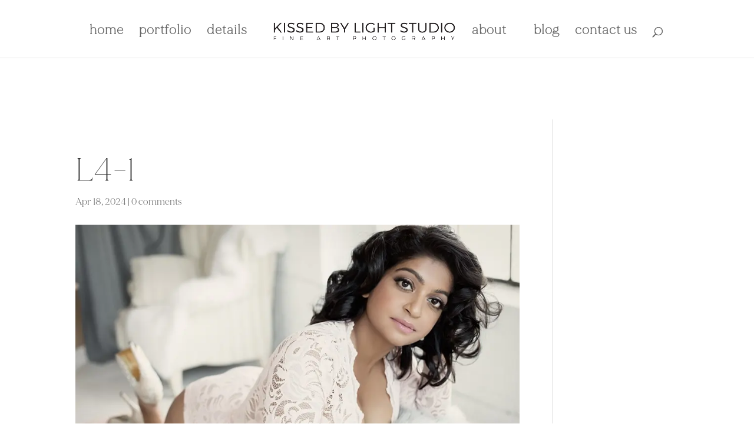

--- FILE ---
content_type: text/html; charset=UTF-8
request_url: https://kissedbylightphoto.com/2298-2/l4-1/
body_size: 10605
content:
<!DOCTYPE html>
<html dir="ltr" lang="en-US" prefix="og: https://ogp.me/ns#">
<head>
	<meta charset="UTF-8" />
<meta http-equiv="X-UA-Compatible" content="IE=edge">
	<link rel="pingback" href="https://kissedbylightphoto.com/xmlrpc.php" />

	<script type="cc8b899ccf0f2a825d8e89a1-text/javascript">
		document.documentElement.className = 'js';
	</script>
	
	<title>L4-1 | Kissed by Light</title>
<style id="et-divi-userfonts">@font-face { font-family: "Made Mirage"; font-display: swap;  src: url("https://kissedbylightphoto.com/wp-content/uploads/et-fonts/MADE-Mirage-Thin-PERSONAL-USE.otf") format("opentype"); }@font-face { font-family: "Made MIRAGE regular"; font-display: swap;  src: url("https://kissedbylightphoto.com/wp-content/uploads/et-fonts/MADE-Mirage-Regular-PERSONAL-USE.otf") format("opentype"); }</style>
		<!-- All in One SEO 4.9.3 - aioseo.com -->
	<meta name="robots" content="max-image-preview:large" />
	<meta name="author" content="kissedbylight-admin"/>
	<meta name="google-site-verification" content="CTvxnDxXjBnwRDoC1F7UCuF-pQ4x6mDjjA6X_oRH0IQ" />
	<link rel="canonical" href="https://kissedbylightphoto.com/2298-2/l4-1/" />
	<meta name="generator" content="All in One SEO (AIOSEO) 4.9.3" />
		<meta property="og:locale" content="en_US" />
		<meta property="og:site_name" content="Kissed by Light" />
		<meta property="og:type" content="article" />
		<meta property="og:title" content="L4-1 | Kissed by Light" />
		<meta property="og:url" content="https://kissedbylightphoto.com/2298-2/l4-1/" />
		<meta property="article:published_time" content="2024-04-18T13:31:34+00:00" />
		<meta property="article:modified_time" content="2024-04-18T13:31:34+00:00" />
		<meta name="twitter:card" content="summary_large_image" />
		<meta name="twitter:title" content="L4-1 | Kissed by Light" />
		<script type="application/ld+json" class="aioseo-schema">
			{"@context":"https:\/\/schema.org","@graph":[{"@type":"BreadcrumbList","@id":"https:\/\/kissedbylightphoto.com\/2298-2\/l4-1\/#breadcrumblist","itemListElement":[{"@type":"ListItem","@id":"https:\/\/kissedbylightphoto.com#listItem","position":1,"name":"Home","item":"https:\/\/kissedbylightphoto.com","nextItem":{"@type":"ListItem","@id":"https:\/\/kissedbylightphoto.com\/2298-2\/l4-1\/#listItem","name":"L4-1"}},{"@type":"ListItem","@id":"https:\/\/kissedbylightphoto.com\/2298-2\/l4-1\/#listItem","position":2,"name":"L4-1","previousItem":{"@type":"ListItem","@id":"https:\/\/kissedbylightphoto.com#listItem","name":"Home"}}]},{"@type":"ItemPage","@id":"https:\/\/kissedbylightphoto.com\/2298-2\/l4-1\/#itempage","url":"https:\/\/kissedbylightphoto.com\/2298-2\/l4-1\/","name":"L4-1 | Kissed by Light","inLanguage":"en-US","isPartOf":{"@id":"https:\/\/kissedbylightphoto.com\/#website"},"breadcrumb":{"@id":"https:\/\/kissedbylightphoto.com\/2298-2\/l4-1\/#breadcrumblist"},"author":{"@id":"https:\/\/kissedbylightphoto.com\/author\/kissedbylight-admin\/#author"},"creator":{"@id":"https:\/\/kissedbylightphoto.com\/author\/kissedbylight-admin\/#author"},"datePublished":"2024-04-18T13:31:34+00:00","dateModified":"2024-04-18T13:31:34+00:00"},{"@type":"Organization","@id":"https:\/\/kissedbylightphoto.com\/#organization","name":"Kissed By Light Photography","description":"Toronto Boudoir Photography","url":"https:\/\/kissedbylightphoto.com\/","logo":{"@type":"ImageObject","url":"https:\/\/kissedbylightphoto.com\/wp-content\/uploads\/2024\/04\/L4-1.jpg","@id":"https:\/\/kissedbylightphoto.com\/2298-2\/l4-1\/#organizationLogo"},"image":{"@id":"https:\/\/kissedbylightphoto.com\/2298-2\/l4-1\/#organizationLogo"}},{"@type":"Person","@id":"https:\/\/kissedbylightphoto.com\/author\/kissedbylight-admin\/#author","url":"https:\/\/kissedbylightphoto.com\/author\/kissedbylight-admin\/","name":"kissedbylight-admin","image":{"@type":"ImageObject","@id":"https:\/\/kissedbylightphoto.com\/2298-2\/l4-1\/#authorImage","url":"https:\/\/kissedbylightphoto.com\/wp-content\/litespeed\/avatar\/a82f9bfab9972dc807a04424ab269f25.jpg","width":96,"height":96,"caption":"kissedbylight-admin"}},{"@type":"WebSite","@id":"https:\/\/kissedbylightphoto.com\/#website","url":"https:\/\/kissedbylightphoto.com\/","name":"Toronto Boudoir Photography | Kissed by Light Studio","alternateName":"Toronto Photography Studio","description":"Toronto Boudoir Photography","inLanguage":"en-US","publisher":{"@id":"https:\/\/kissedbylightphoto.com\/#organization"}}]}
		</script>
		<!-- All in One SEO -->

<link rel="alternate" type="application/rss+xml" title="Kissed by Light &raquo; Feed" href="https://kissedbylightphoto.com/feed/" />
<link rel="alternate" type="application/rss+xml" title="Kissed by Light &raquo; Comments Feed" href="https://kissedbylightphoto.com/comments/feed/" />
<link rel="alternate" type="application/rss+xml" title="Kissed by Light &raquo; L4-1 Comments Feed" href="https://kissedbylightphoto.com/2298-2/l4-1/feed/" />
<meta content="Divi v.4.27.5" name="generator"/><link data-optimized="2" rel="stylesheet" href="https://kissedbylightphoto.com/wp-content/litespeed/css/1739a27ecfc3ee71f9e40432c78eb5f9.css?ver=6eaaa" />


<style id='wp-block-library-theme-inline-css' type='text/css'>
.wp-block-audio figcaption{color:#555;font-size:13px;text-align:center}.is-dark-theme .wp-block-audio figcaption{color:#ffffffa6}.wp-block-audio{margin:0 0 1em}.wp-block-code{border:1px solid #ccc;border-radius:4px;font-family:Menlo,Consolas,monaco,monospace;padding:.8em 1em}.wp-block-embed figcaption{color:#555;font-size:13px;text-align:center}.is-dark-theme .wp-block-embed figcaption{color:#ffffffa6}.wp-block-embed{margin:0 0 1em}.blocks-gallery-caption{color:#555;font-size:13px;text-align:center}.is-dark-theme .blocks-gallery-caption{color:#ffffffa6}.wp-block-image figcaption{color:#555;font-size:13px;text-align:center}.is-dark-theme .wp-block-image figcaption{color:#ffffffa6}.wp-block-image{margin:0 0 1em}.wp-block-pullquote{border-bottom:4px solid;border-top:4px solid;color:currentColor;margin-bottom:1.75em}.wp-block-pullquote cite,.wp-block-pullquote footer,.wp-block-pullquote__citation{color:currentColor;font-size:.8125em;font-style:normal;text-transform:uppercase}.wp-block-quote{border-left:.25em solid;margin:0 0 1.75em;padding-left:1em}.wp-block-quote cite,.wp-block-quote footer{color:currentColor;font-size:.8125em;font-style:normal;position:relative}.wp-block-quote.has-text-align-right{border-left:none;border-right:.25em solid;padding-left:0;padding-right:1em}.wp-block-quote.has-text-align-center{border:none;padding-left:0}.wp-block-quote.is-large,.wp-block-quote.is-style-large,.wp-block-quote.is-style-plain{border:none}.wp-block-search .wp-block-search__label{font-weight:700}.wp-block-search__button{border:1px solid #ccc;padding:.375em .625em}:where(.wp-block-group.has-background){padding:1.25em 2.375em}.wp-block-separator.has-css-opacity{opacity:.4}.wp-block-separator{border:none;border-bottom:2px solid;margin-left:auto;margin-right:auto}.wp-block-separator.has-alpha-channel-opacity{opacity:1}.wp-block-separator:not(.is-style-wide):not(.is-style-dots){width:100px}.wp-block-separator.has-background:not(.is-style-dots){border-bottom:none;height:1px}.wp-block-separator.has-background:not(.is-style-wide):not(.is-style-dots){height:2px}.wp-block-table{margin:0 0 1em}.wp-block-table td,.wp-block-table th{word-break:normal}.wp-block-table figcaption{color:#555;font-size:13px;text-align:center}.is-dark-theme .wp-block-table figcaption{color:#ffffffa6}.wp-block-video figcaption{color:#555;font-size:13px;text-align:center}.is-dark-theme .wp-block-video figcaption{color:#ffffffa6}.wp-block-video{margin:0 0 1em}.wp-block-template-part.has-background{margin-bottom:0;margin-top:0;padding:1.25em 2.375em}
</style>

<style id='global-styles-inline-css' type='text/css'>
body { margin: 0;--wp--style--global--content-size: 823px;--wp--style--global--wide-size: 1080px; }.wp-site-blocks > .alignleft { float: left; margin-right: 2em; }.wp-site-blocks > .alignright { float: right; margin-left: 2em; }.wp-site-blocks > .aligncenter { justify-content: center; margin-left: auto; margin-right: auto; }:where(.is-layout-flex){gap: 0.5em;}:where(.is-layout-grid){gap: 0.5em;}body .is-layout-flow > .alignleft{float: left;margin-inline-start: 0;margin-inline-end: 2em;}body .is-layout-flow > .alignright{float: right;margin-inline-start: 2em;margin-inline-end: 0;}body .is-layout-flow > .aligncenter{margin-left: auto !important;margin-right: auto !important;}body .is-layout-constrained > .alignleft{float: left;margin-inline-start: 0;margin-inline-end: 2em;}body .is-layout-constrained > .alignright{float: right;margin-inline-start: 2em;margin-inline-end: 0;}body .is-layout-constrained > .aligncenter{margin-left: auto !important;margin-right: auto !important;}body .is-layout-constrained > :where(:not(.alignleft):not(.alignright):not(.alignfull)){max-width: var(--wp--style--global--content-size);margin-left: auto !important;margin-right: auto !important;}body .is-layout-constrained > .alignwide{max-width: var(--wp--style--global--wide-size);}body .is-layout-flex{display: flex;}body .is-layout-flex{flex-wrap: wrap;align-items: center;}body .is-layout-flex > *{margin: 0;}body .is-layout-grid{display: grid;}body .is-layout-grid > *{margin: 0;}
.wp-block-navigation a:where(:not(.wp-element-button)){color: inherit;}
:where(.wp-block-post-template.is-layout-flex){gap: 1.25em;}:where(.wp-block-post-template.is-layout-grid){gap: 1.25em;}
:where(.wp-block-columns.is-layout-flex){gap: 2em;}:where(.wp-block-columns.is-layout-grid){gap: 2em;}
.wp-block-pullquote{font-size: 1.5em;line-height: 1.6;}
</style>





<!--n2css--><!--n2js--><script type="cc8b899ccf0f2a825d8e89a1-text/javascript" src="https://kissedbylightphoto.com/wp-includes/js/jquery/jquery.min.js?ver=3.7.1" id="jquery-core-js"></script>
<script type="cc8b899ccf0f2a825d8e89a1-text/javascript" src="https://kissedbylightphoto.com/wp-includes/js/jquery/jquery-migrate.min.js?ver=3.4.1" id="jquery-migrate-js"></script>
<link rel="https://api.w.org/" href="https://kissedbylightphoto.com/wp-json/" /><link rel="alternate" type="application/json" href="https://kissedbylightphoto.com/wp-json/wp/v2/media/247526" /><link rel="EditURI" type="application/rsd+xml" title="RSD" href="https://kissedbylightphoto.com/xmlrpc.php?rsd" />
<link rel='shortlink' href='https://kissedbylightphoto.com/?p=247526' />
<link rel="alternate" type="application/json+oembed" href="https://kissedbylightphoto.com/wp-json/oembed/1.0/embed?url=https%3A%2F%2Fkissedbylightphoto.com%2F2298-2%2Fl4-1%2F" />
<link rel="alternate" type="text/xml+oembed" href="https://kissedbylightphoto.com/wp-json/oembed/1.0/embed?url=https%3A%2F%2Fkissedbylightphoto.com%2F2298-2%2Fl4-1%2F&#038;format=xml" />
<meta name="ti-site-data" content="eyJyIjoiMTowITc6MCEzMDowIiwibyI6Imh0dHBzOlwvXC9raXNzZWRieWxpZ2h0cGhvdG8uY29tXC93cC1hZG1pblwvYWRtaW4tYWpheC5waHA/YWN0aW9uPXRpX29ubGluZV91c2Vyc19nb29nbGUmYW1wO3A9JTJGMjI5OC0yJTJGbDQtMSUyRiZhbXA7X3dwbm9uY2U9MzE1ZjUwZDJmMiJ9" /><meta name="viewport" content="width=device-width, initial-scale=1.0, maximum-scale=1.0, user-scalable=0" /><link rel="icon" href="https://kissedbylightphoto.com/wp-content/uploads/2018/04/kiss3.png" sizes="32x32" />
<link rel="icon" href="https://kissedbylightphoto.com/wp-content/uploads/2018/04/kiss3.png" sizes="192x192" />
<link rel="apple-touch-icon" href="https://kissedbylightphoto.com/wp-content/uploads/2018/04/kiss3.png" />
<meta name="msapplication-TileImage" content="https://kissedbylightphoto.com/wp-content/uploads/2018/04/kiss3.png" />
<style id="et-divi-customizer-global-cached-inline-styles">body,.et_pb_column_1_2 .et_quote_content blockquote cite,.et_pb_column_1_2 .et_link_content a.et_link_main_url,.et_pb_column_1_3 .et_quote_content blockquote cite,.et_pb_column_3_8 .et_quote_content blockquote cite,.et_pb_column_1_4 .et_quote_content blockquote cite,.et_pb_blog_grid .et_quote_content blockquote cite,.et_pb_column_1_3 .et_link_content a.et_link_main_url,.et_pb_column_3_8 .et_link_content a.et_link_main_url,.et_pb_column_1_4 .et_link_content a.et_link_main_url,.et_pb_blog_grid .et_link_content a.et_link_main_url,body .et_pb_bg_layout_light .et_pb_post p,body .et_pb_bg_layout_dark .et_pb_post p{font-size:22px}.et_pb_slide_content,.et_pb_best_value{font-size:25px}body{line-height:1.6em}a{color:#666666}.nav li ul{border-color:#ffe0c9}#main-header .nav li ul a{color:rgba(0,0,0,0.7)}#top-menu li a{font-size:22px}body.et_vertical_nav .container.et_search_form_container .et-search-form input{font-size:22px!important}#top-menu li a,.et_search_form_container input{letter-spacing:1px}.et_search_form_container input::-moz-placeholder{letter-spacing:1px}.et_search_form_container input::-webkit-input-placeholder{letter-spacing:1px}.et_search_form_container input:-ms-input-placeholder{letter-spacing:1px}#top-menu li.current-menu-ancestor>a,#top-menu li.current-menu-item>a,#top-menu li.current_page_item>a{color:#ffbb93}.footer-widget,.footer-widget li,.footer-widget li a,#footer-info{font-size:14px}.footer-widget .et_pb_widget div,.footer-widget .et_pb_widget ul,.footer-widget .et_pb_widget ol,.footer-widget .et_pb_widget label{line-height:1.7em}#et-footer-nav .bottom-nav li.current-menu-item a{color:#2ea3f2}.et-fixed-header#main-header{box-shadow:none!important}body .et_pb_button{font-size:24px;background-color:#f6f4f6;border-width:1px!important;border-color:rgba(10,10,10,0);border-radius:0px;font-weight:normal;font-style:normal;text-transform:none;text-decoration:underline;}body.et_pb_button_helper_class .et_pb_button,body.et_pb_button_helper_class .et_pb_module.et_pb_button{color:rgba(10,10,10,0.78)}body .et_pb_button:after{font-size:38.4px}body .et_pb_bg_layout_light.et_pb_button:hover,body .et_pb_bg_layout_light .et_pb_button:hover,body .et_pb_button:hover{color:#000000!important;background-color:#f6f4f6;border-color:rgba(0,0,0,0.39)!important;border-radius:27px}@media only screen and (min-width:981px){#main-footer .footer-widget h4,#main-footer .widget_block h1,#main-footer .widget_block h2,#main-footer .widget_block h3,#main-footer .widget_block h4,#main-footer .widget_block h5,#main-footer .widget_block h6{font-size:18px}.et_header_style_left #et-top-navigation,.et_header_style_split #et-top-navigation{padding:40px 0 0 0}.et_header_style_left #et-top-navigation nav>ul>li>a,.et_header_style_split #et-top-navigation nav>ul>li>a{padding-bottom:40px}.et_header_style_split .centered-inline-logo-wrap{width:79px;margin:-79px 0}.et_header_style_split .centered-inline-logo-wrap #logo{max-height:79px}.et_pb_svg_logo.et_header_style_split .centered-inline-logo-wrap #logo{height:79px}.et_header_style_centered #top-menu>li>a{padding-bottom:14px}.et_header_style_slide #et-top-navigation,.et_header_style_fullscreen #et-top-navigation{padding:31px 0 31px 0!important}.et_header_style_centered #main-header .logo_container{height:79px}.et_header_style_centered.et_hide_primary_logo #main-header:not(.et-fixed-header) .logo_container,.et_header_style_centered.et_hide_fixed_logo #main-header.et-fixed-header .logo_container{height:14.22px}.et_header_style_left .et-fixed-header #et-top-navigation,.et_header_style_split .et-fixed-header #et-top-navigation{padding:27px 0 0 0}.et_header_style_left .et-fixed-header #et-top-navigation nav>ul>li>a,.et_header_style_split .et-fixed-header #et-top-navigation nav>ul>li>a{padding-bottom:27px}.et_header_style_centered header#main-header.et-fixed-header .logo_container{height:53px}.et_header_style_split #main-header.et-fixed-header .centered-inline-logo-wrap{width:53px;margin:-53px 0}.et_header_style_split .et-fixed-header .centered-inline-logo-wrap #logo{max-height:53px}.et_pb_svg_logo.et_header_style_split .et-fixed-header .centered-inline-logo-wrap #logo{height:53px}.et_header_style_slide .et-fixed-header #et-top-navigation,.et_header_style_fullscreen .et-fixed-header #et-top-navigation{padding:18px 0 18px 0!important}.et_header_style_split #main-header .centered-inline-logo-wrap{width:auto;height:37.7px}.et_header_style_split #main-header.et-fixed-header .centered-inline-logo-wrap{width:auto;height:29.9px}.et_header_style_split .centered-inline-logo-wrap #logo,.et_header_style_split .et-fixed-header .centered-inline-logo-wrap #logo{height:auto;max-height:100%}.et-fixed-header#main-header,.et-fixed-header#main-header .nav li ul,.et-fixed-header .et-search-form{background-color:rgba(255,255,255,0.96)}.et-fixed-header #top-menu li a{font-size:15px}body.home-posts #left-area .et_pb_post .post-meta,body.archive #left-area .et_pb_post .post-meta,body.search #left-area .et_pb_post .post-meta,body.single #left-area .et_pb_post .post-meta{font-size:16px}}@media only screen and (min-width:1350px){.et_pb_row{padding:27px 0}.et_pb_section{padding:54px 0}.single.et_pb_pagebuilder_layout.et_full_width_page .et_post_meta_wrapper{padding-top:81px}.et_pb_fullwidth_section{padding:0}}h1,h1.et_pb_contact_main_title,.et_pb_title_container h1{font-size:55px}h2,.product .related h2,.et_pb_column_1_2 .et_quote_content blockquote p{font-size:47px}h3{font-size:40px}h4,.et_pb_circle_counter h3,.et_pb_number_counter h3,.et_pb_column_1_3 .et_pb_post h2,.et_pb_column_1_4 .et_pb_post h2,.et_pb_blog_grid h2,.et_pb_column_1_3 .et_quote_content blockquote p,.et_pb_column_3_8 .et_quote_content blockquote p,.et_pb_column_1_4 .et_quote_content blockquote p,.et_pb_blog_grid .et_quote_content blockquote p,.et_pb_column_1_3 .et_link_content h2,.et_pb_column_3_8 .et_link_content h2,.et_pb_column_1_4 .et_link_content h2,.et_pb_blog_grid .et_link_content h2,.et_pb_column_1_3 .et_audio_content h2,.et_pb_column_3_8 .et_audio_content h2,.et_pb_column_1_4 .et_audio_content h2,.et_pb_blog_grid .et_audio_content h2,.et_pb_column_3_8 .et_pb_audio_module_content h2,.et_pb_column_1_3 .et_pb_audio_module_content h2,.et_pb_gallery_grid .et_pb_gallery_item h3,.et_pb_portfolio_grid .et_pb_portfolio_item h2,.et_pb_filterable_portfolio_grid .et_pb_portfolio_item h2{font-size:33px}h5{font-size:29px}h6{font-size:25px}.et_pb_slide_description .et_pb_slide_title{font-size:84px}.et_pb_gallery_grid .et_pb_gallery_item h3,.et_pb_portfolio_grid .et_pb_portfolio_item h2,.et_pb_filterable_portfolio_grid .et_pb_portfolio_item h2,.et_pb_column_1_4 .et_pb_audio_module_content h2{font-size:29px}	h1,h2,h3,h4,h5,h6{font-family:'Made Mirage',Helvetica,Arial,Lucida,sans-serif}body,input,textarea,select{font-family:'Made MIRAGE regular',Helvetica,Arial,Lucida,sans-serif}.et_pb_button{font-family:'Made Mirage',Helvetica,Arial,Lucida,sans-serif}#main-header,#et-top-navigation{font-family:'Made Mirage',Helvetica,Arial,Lucida,sans-serif}#top-header .container{font-family:'Made Mirage',Helvetica,Arial,Lucida,sans-serif}#et-secondary-nav .menu-item-has-children>a:first-child:after,#top-menu .menu-item-has-children>a:first-child:after{right:-15px!important}#page-container{overflow:hidden}.filtr-search,.item-desc{display:none}.portfolio_designer_id .portfolio_filter_gallery ul li a{color:#000000!important;font-family:'Made Mirage',Helvetica,Arial,Lucida,sans-serif!important}.portfolio_designer_id .portfolio_filter_gallery ul li a.portfolio_gallery_selected{color:#ffbb93!important;text-decoration:underline}.et_header_style_split #et-top-navigation nav>ul>li>a{z-index:3;font-family:'Made Mirage',Helvetica,Arial,Lucida,sans-serif!important}.et_header_style_split #et-top-navigation nav>ul>li>a{text-transform:lowercase!important}#et-secondary-nav .menu-item-has-children>a:first-child:after,#top-menu .menu-item-has-children>a:first-child:after{display:none!important}div#n2-ss-1 .n2-ss-button-container--non-full-width,div#n2-ss-1 .n2-ss-button-container--non-full-width a{width:100%}.welstyle h2{position:relative;bottom:-50px}@media (max-width:980px){.welstyle h2{position:relative;bottom:-30px}.contentmiddle{margin-top:-360px!important;width:80%!important;position:relative;left:10%}.mobileonethird	.et_pb_column.mobilecenter{margin-top:-80px!important}.mobileonethird .et_pb_column_1_5{width:33%!important}.et_pb_section	.mobileonethird.et_pb_row{margin-left:10%!important}.mobileonethird .et_pb_column_1_5 .et_pb_text{font-size:5vw!important}}.mobileonethird .et_pb_column_1_5 .et_pb_image{background-size:100%!important}@media only screen and (max-width:1024px){.mob-standard-logo{display:inline-block;height:30px!important;align-items:center;justify-content:center;padding:8px 0 0 0}#page-container{padding-top:0px!important}}@media only screen and (max-width:480px){.mobiletwocol .et_pb_column_1_6{width:50%!important}}.et_pb_fullwidth_menu--style-inline_centered_logo .et_pb_menu__wrap,.et_pb_menu--style-inline_centered_logo .et_pb_menu__wrap{justify-content:center!important}.custom_bullets_wpcc ul li{padding-left:30px;list-style:none;margin-bottom:10px}.custom_bullets_wpcc ul li::before{content:'';display:inline-block;margin-right:4px;margin-left:-20px;padding-right:6px;font-family:'ETmodules';font-size:0.9em;vertical-align:middle}.custom_bullets_wpcc--checkul li::before{content:'\4e'}#main-content{padding-top:105px}body .et_pb_button{text-decoration:none!important}.mobmenu-content #mobmenuleft li a{font-family:'Made Mirage',Helvetica,Arial,Lucida,sans-serif!important;font-size:16px;font-weight:bold;opacity:0.6}.mobmenu-content #mobmenuleft li a .mob-expand-submenu i{font-size:20px}.styletwobtns-outer .et_pb_button_0_wrapper{width:50%;float:left;text-align:right;padding-right:10px}.styletwobtns-outer .et_pb_button_1_wrapper{width:50%;float:left;padding-left:10px}.portfolio-tabsmain-style .et_pb_tabs_controls{width:100%;display:block;float:left;padding-bottom:20px!important}.portfolio-tabsmain-style .et_pb_tabs_controls li{height:auto!important}.portfolio-tabsmain-style .et_pb_tabs_controls li a{padding-left:15px;padding-right:15px!important;line-height:32px!important}.pageartnude-tabsmain .et_pb_tabs ul li{padding-left:0px!important;padding-right:0px!important}.pageartnude-tabsmain .et_pb_tabs ul li a{padding-left:20px;padding-right:20px}.pageartnude-tabsmain .et_pb_tabs ul li:first-child a{padding-left:0px}@media only screen and (min-width:250px) and (max-width:980px){#main-content{padding-top:0px}}@media only screen and (min-width:250px) and (max-width:900px){.home-middlesider-titlecontent{transform:inherit!important;left:0!important;right:0!important;width:320px!important;margin:auto!important;top:58%!important}.home-middlesider-titlecontent div{font-size:30px!important;line-height:38px!important}.home-middleslider-slidebutton{transform:inherit!important;left:0!important;right:0!important;width:250px!important;margin:auto;top:84%!important}.home-middleslider-slidebutton div{}}@media only screen and (min-width:250px) and (max-width:768px){.portfolio-tabsmain-style .et_pb_tabs_controls li{float:left}.portfolio-tabsmain-style .et_pb_tabs_controls li a{font-size:15px}}.mob-menu-header-holder .mob-menu-logo-holder .mob-standard-logo{width:auto!important}@media only screen and (max-width:768px){.col-md-12{display:flex;flex-direction:row;flex-wrap:wrap;justify-content:flex-start}.ufg-btn{transform:scale(0.8);margin:0;font-size:80%}#1evel1-all{order:1}.ufg-btn:not(#1evel1-all){order:0}}</style></head>
<body class="attachment attachment-template-default single single-attachment postid-247526 attachmentid-247526 attachment-jpeg et-tb-has-template et-tb-has-footer Divi et_button_no_icon et_pb_button_helper_class et_fullwidth_nav et_fixed_nav et_show_nav et_primary_nav_dropdown_animation_fade et_secondary_nav_dropdown_animation_fade et_header_style_split et_cover_background et_pb_gutter osx et_pb_gutters3 et_right_sidebar et_divi_theme et-db">
	<div id="page-container">
<div id="et-boc" class="et-boc">
			
		

	<header id="main-header" data-height-onload="79">
		<div class="container clearfix et_menu_container">
					<div class="logo_container">
				<span class="logo_helper"></span>
				<a href="https://kissedbylightphoto.com/">
				<img src="https://kissedbylightphoto.com/wp-content/uploads/2022/05/KBLlogo_black_transparent-NEW-1.png.webp" width="1920" height="231" alt="Kissed by Light" id="logo" data-height-percentage="30" />
				</a>
			</div>
					<div id="et-top-navigation" data-height="79" data-fixed-height="53">
									<nav id="top-menu-nav">
					<ul id="top-menu" class="nav"><li class="menu-item menu-item-type-post_type menu-item-object-page menu-item-home menu-item-242314"><a href="https://kissedbylightphoto.com/">Home</a></li>
<li class="menu-item menu-item-type-post_type menu-item-object-page menu-item-5891"><a href="https://kissedbylightphoto.com/portfolio/">Portfolio</a></li>
<li class="menu-item menu-item-type-custom menu-item-object-custom menu-item-has-children menu-item-241299"><a href="#">Details</a>
<ul class="sub-menu">
	<li class="menu-item menu-item-type-post_type menu-item-object-page menu-item-7027"><a href="https://kissedbylightphoto.com/step-by-step/">The experience</a></li>
	<li class="menu-item menu-item-type-post_type menu-item-object-page menu-item-5886"><a href="https://kissedbylightphoto.com/boudoir-and-art-nude/">Boudoir &#038; Art Nude</a></li>
	<li class="menu-item menu-item-type-post_type menu-item-object-page menu-item-241726"><a href="https://kissedbylightphoto.com/bridal-boudoir-photography/">Bridal Boudoir</a></li>
	<li class="menu-item menu-item-type-post_type menu-item-object-page menu-item-5884"><a href="https://kissedbylightphoto.com/maternity-photography/">Maternity</a></li>
	<li class="menu-item menu-item-type-post_type menu-item-object-page menu-item-242689"><a href="https://kissedbylightphoto.com/motherhood-photography/">Motherhood</a></li>
	<li class="menu-item menu-item-type-post_type menu-item-object-page menu-item-246851"><a href="https://kissedbylightphoto.com/portrait-photography/">Portrait</a></li>
	<li class="menu-item menu-item-type-post_type menu-item-object-page menu-item-598"><a href="https://kissedbylightphoto.com/toronto-personal-branding-photography/">Personal Branding</a></li>
	<li class="menu-item menu-item-type-post_type menu-item-object-page menu-item-246852"><a href="https://kissedbylightphoto.com/headshots-photography/">Headshots</a></li>
	<li class="menu-item menu-item-type-post_type menu-item-object-page menu-item-242704"><a href="https://kissedbylightphoto.com/mens-photography/">Mens Photography</a></li>
	<li class="menu-item menu-item-type-post_type menu-item-object-page menu-item-7062"><a href="https://kissedbylightphoto.com/commercial/">Commercial</a></li>
	<li class="menu-item menu-item-type-post_type menu-item-object-page menu-item-241734"><a href="https://kissedbylightphoto.com/printed-products/">Printed Products</a></li>
</ul>
</li>
<li class="menu-item menu-item-type-custom menu-item-object-custom menu-item-has-children menu-item-246850"><a href="/about/">About</a>
<ul class="sub-menu">
	<li class="menu-item menu-item-type-post_type menu-item-object-page menu-item-241729"><a href="https://kissedbylightphoto.com/about/">Our story</a></li>
	<li class="menu-item menu-item-type-post_type menu-item-object-page menu-item-914"><a href="https://kissedbylightphoto.com/team/">Team</a></li>
	<li class="menu-item menu-item-type-post_type menu-item-object-page menu-item-4300"><a href="https://kissedbylightphoto.com/faq/">FAQ</a></li>
	<li class="menu-item menu-item-type-post_type menu-item-object-page menu-item-599"><a href="https://kissedbylightphoto.com/testimonials/">Testimonials</a></li>
	<li class="menu-item menu-item-type-post_type menu-item-object-page menu-item-597"><a href="https://kissedbylightphoto.com/shopping-guide/">Shopping guide</a></li>
</ul>
</li>
<li class="menu-item menu-item-type-post_type menu-item-object-page menu-item-1379"><a href="https://kissedbylightphoto.com/blog/">Blog</a></li>
<li class="menu-item menu-item-type-post_type menu-item-object-page menu-item-686"><a href="https://kissedbylightphoto.com/contact/">Contact us</a></li>
</ul>					</nav>
				
				
				
									<div id="et_top_search">
						<span id="et_search_icon"></span>
					</div>
				
				<div id="et_mobile_nav_menu">
				<div class="mobile_nav closed">
					<span class="select_page">Select Page</span>
					<span class="mobile_menu_bar mobile_menu_bar_toggle"></span>
				</div>
			</div>			</div> <!-- #et-top-navigation -->
		</div> <!-- .container -->
				<div class="et_search_outer">
			<div class="container et_search_form_container">
				<form role="search" method="get" class="et-search-form" action="https://kissedbylightphoto.com/">
				<input type="search" class="et-search-field" placeholder="Search &hellip;" value="" name="s" title="Search for:" />				</form>
				<span class="et_close_search_field"></span>
			</div>
		</div>
			</header> <!-- #main-header -->
<div id="et-main-area">
	
<div id="main-content">
		<div class="container">
		<div id="content-area" class="clearfix">
			<div id="left-area">
											<article id="post-247526" class="et_pb_post post-247526 attachment type-attachment status-inherit hentry">
											<div class="et_post_meta_wrapper">
							<h1 class="entry-title">L4-1</h1>

						<p class="post-meta"><span class="published">Apr 18, 2024</span> | <span class="comments-number"><a href="https://kissedbylightphoto.com/2298-2/l4-1/#respond">0 comments</a></span></p><img src="https://kissedbylightphoto.com/wp-content/uploads/2024/04/L4-1.jpg.webp" alt="" class="" width="1080" height="675" srcset="https://kissedbylightphoto.com/wp-content/uploads/2024/04/L4-1.jpg.webp 1080w, https://kissedbylightphoto.com/wp-content/uploads/2024/04/L4-1-480x320.jpg.webp 480w" sizes="(min-width: 0px) and (max-width: 480px) 480px, (min-width: 481px) 1080px, 100vw" />
												</div>
				
					<div class="entry-content">
					<p class="attachment"><a href='https://kissedbylightphoto.com/wp-content/uploads/2024/04/L4-1.jpg'><img fetchpriority="high" decoding="async" width="300" height="200" src="https://kissedbylightphoto.com/wp-content/uploads/2024/04/L4-1-300x200.jpg.webp" class="attachment-medium size-medium" alt="" /></a></p>
					</div>
					<div class="et_post_meta_wrapper">
					

<section id="comment-wrap">
		   <div id="comment-section" class="nocomments">
		  
		  	   </div>
					<div id="respond" class="comment-respond">
		<h3 id="reply-title" class="comment-reply-title"><span>Submit a Comment</span> <small><a rel="nofollow" id="cancel-comment-reply-link" href="/2298-2/l4-1/#respond" style="display:none;">Cancel reply</a></small></h3><form action="https://kissedbylightphoto.com/wp-comments-post.php" method="post" id="commentform" class="comment-form"><p class="comment-notes"><span id="email-notes">Your email address will not be published.</span> <span class="required-field-message">Required fields are marked <span class="required">*</span></span></p><p class="comment-form-comment"><label for="comment">Comment <span class="required">*</span></label> <textarea id="comment" name="comment" cols="45" rows="8" maxlength="65525" required="required"></textarea></p><p class="comment-form-author"><label for="author">Name <span class="required">*</span></label> <input id="author" name="author" type="text" value="" size="30" maxlength="245" autocomplete="name" required="required" /></p>
<p class="comment-form-email"><label for="email">Email <span class="required">*</span></label> <input id="email" name="email" type="text" value="" size="30" maxlength="100" aria-describedby="email-notes" autocomplete="email" required="required" /></p>
<p class="comment-form-url"><label for="url">Website</label> <input id="url" name="url" type="text" value="" size="30" maxlength="200" autocomplete="url" /></p>
<p class="form-submit"><input name="submit" type="submit" id="submit" class="submit et_pb_button" value="Submit Comment" /> <input type='hidden' name='comment_post_ID' value='247526' id='comment_post_ID' />
<input type='hidden' name='comment_parent' id='comment_parent' value='0' />
</p></form>	</div><!-- #respond -->
		</section>					</div>
				</article>

						</div>

					</div>
	</div>
	</div>

	<footer class="et-l et-l--footer">
			<div class="et_builder_inner_content et_pb_gutters3"><div class="et_pb_section et_pb_section_1_tb_footer et_pb_with_background et_section_regular" >
				
				
				
				
				
				
				<div class="et_pb_with_border et_pb_row et_pb_row_0_tb_footer et_pb_gutters2">
				<div class="et_pb_column et_pb_column_1_3 et_pb_column_0_tb_footer  et_pb_css_mix_blend_mode_passthrough">
				
				
				
				
				<div class="et_pb_module et_pb_text et_pb_text_0_tb_footer  et_pb_text_align_left et_pb_bg_layout_light">
				
				
				
				
				<div class="et_pb_text_inner"><h3>Address</h3></div>
			</div><div class="et_pb_module et_pb_text et_pb_text_1_tb_footer  et_pb_text_align_left et_pb_bg_layout_light">
				
				
				
				
				<div class="et_pb_text_inner"><p><span>5 Adrian Ave </span></p>
<p><span>Toronto, </span><span>ON </span></p>
<p><span>M6N 5G4</span></p></div>
			</div><div class="et_pb_button_module_wrapper et_pb_button_0_tb_footer_wrapper  et_pb_module ">
				<a class="et_pb_button et_pb_button_0_tb_footer et_pb_bg_layout_light" href="https://kissedbylightphoto.com/contact/">Schedule an appointment</a>
			</div>
			</div><div class="et_pb_column et_pb_column_1_3 et_pb_column_1_tb_footer  et_pb_css_mix_blend_mode_passthrough">
				
				
				
				
				<div class="et_pb_module et_pb_text et_pb_text_2_tb_footer  et_pb_text_align_left et_pb_bg_layout_light">
				
				
				
				
				<div class="et_pb_text_inner"><h3>Open Hours</h3></div>
			</div><div class="et_pb_module et_pb_text et_pb_text_3_tb_footer  et_pb_text_align_left et_pb_bg_layout_light">
				
				
				
				
				<div class="et_pb_text_inner"><p>Monday - Saturday:  10am – 5pm<br />Holidays:  Closed</p></div>
			</div>
			</div><div class="et_pb_column et_pb_column_1_3 et_pb_column_2_tb_footer  et_pb_css_mix_blend_mode_passthrough et-last-child">
				
				
				
				
				<div class="et_pb_module et_pb_text et_pb_text_4_tb_footer  et_pb_text_align_left et_pb_bg_layout_light">
				
				
				
				
				<div class="et_pb_text_inner"><h3>Follow</h3></div>
			</div><ul class="et_pb_module et_pb_social_media_follow et_pb_social_media_follow_0_tb_footer clearfix  et_pb_bg_layout_light">
				
				
				
				
				<li
            class='et_pb_social_media_follow_network_0_tb_footer et_pb_social_icon et_pb_social_network_link  et-social-facebook'><a
              href='https://www.facebook.com/kissedbylight'
              class='icon et_pb_with_border'
              title='Follow on Facebook'
               target="_blank"><span
                class='et_pb_social_media_follow_network_name'
                aria-hidden='true'
                >Follow</span></a></li><li
            class='et_pb_social_media_follow_network_1_tb_footer et_pb_social_icon et_pb_social_network_link  et-social-instagram'><a
              href='https://www.instagram.com/kissedbylightphoto/'
              class='icon et_pb_with_border'
              title='Follow on Instagram'
               target="_blank"><span
                class='et_pb_social_media_follow_network_name'
                aria-hidden='true'
                >Follow</span></a></li><li
            class='et_pb_social_media_follow_network_2_tb_footer et_pb_social_icon et_pb_social_network_link  et-social-pinterest'><a
              href='https://www.pinterest.ca/kissedbylight/'
              class='icon et_pb_with_border'
              title='Follow on Pinterest'
               target="_blank"><span
                class='et_pb_social_media_follow_network_name'
                aria-hidden='true'
                >Follow</span></a></li><li
            class='et_pb_social_media_follow_network_3_tb_footer et_pb_social_icon et_pb_social_network_link  et-social-google et-pb-social-fa-icon'><a
              href='https://goo.gl/maps/yES55mQM6PtgKbHz9'
              class='icon et_pb_with_border'
              title='Follow on Google'
               target="_blank"><span
                class='et_pb_social_media_follow_network_name'
                aria-hidden='true'
                >Follow</span></a></li>
			</ul>
			</div>
				
				
				
				
			</div>
				
				
			</div>		</div>
	</footer>
		</div>

			
		</div>
		</div>

			<script type="cc8b899ccf0f2a825d8e89a1-text/javascript" src="https://kissedbylightphoto.com/wp-content/plugins/wow-carousel-for-divi-lite/assets/libs/slick/slick.min.js?ver=2.1.5" id="dcl-slick-js"></script>
<script type="cc8b899ccf0f2a825d8e89a1-text/javascript" src="https://kissedbylightphoto.com/wp-content/plugins/wow-carousel-for-divi-lite/assets/libs/magnific/magnific-popup.min.js?ver=2.1.5" id="dcl-magnific-js"></script>
<script type="cc8b899ccf0f2a825d8e89a1-text/javascript" src="https://kissedbylightphoto.com/wp-content/plugins/wow-carousel-for-divi-lite/dist/frontend.js?ver=ab64f78862b1d844c474" id="dcl-frontend-js"></script>
<script type="cc8b899ccf0f2a825d8e89a1-text/javascript" src="https://kissedbylightphoto.com/wp-includes/js/comment-reply.min.js?ver=6.5.7" id="comment-reply-js" async="async" data-wp-strategy="async"></script>
<script type="cc8b899ccf0f2a825d8e89a1-text/javascript" id="divi-custom-script-js-extra">
/* <![CDATA[ */
var DIVI = {"item_count":"%d Item","items_count":"%d Items"};
var et_builder_utils_params = {"condition":{"diviTheme":true,"extraTheme":false},"scrollLocations":["app","top"],"builderScrollLocations":{"desktop":"app","tablet":"app","phone":"app"},"onloadScrollLocation":"app","builderType":"fe"};
var et_frontend_scripts = {"builderCssContainerPrefix":"#et-boc","builderCssLayoutPrefix":"#et-boc .et-l"};
var et_pb_custom = {"ajaxurl":"https:\/\/kissedbylightphoto.com\/wp-admin\/admin-ajax.php","images_uri":"https:\/\/kissedbylightphoto.com\/wp-content\/themes\/Divi\/images","builder_images_uri":"https:\/\/kissedbylightphoto.com\/wp-content\/themes\/Divi\/includes\/builder\/images","et_frontend_nonce":"ba91648e19","subscription_failed":"Please, check the fields below to make sure you entered the correct information.","et_ab_log_nonce":"06d62611be","fill_message":"Please, fill in the following fields:","contact_error_message":"Please, fix the following errors:","invalid":"Invalid email","captcha":"Captcha","prev":"Prev","previous":"Previous","next":"Next","wrong_captcha":"You entered the wrong number in captcha.","wrong_checkbox":"Checkbox","ignore_waypoints":"no","is_divi_theme_used":"1","widget_search_selector":".widget_search","ab_tests":[],"is_ab_testing_active":"","page_id":"247526","unique_test_id":"","ab_bounce_rate":"5","is_cache_plugin_active":"no","is_shortcode_tracking":"","tinymce_uri":"https:\/\/kissedbylightphoto.com\/wp-content\/themes\/Divi\/includes\/builder\/frontend-builder\/assets\/vendors","accent_color":"#2ea3f2","waypoints_options":[]};
var et_pb_box_shadow_elements = [];
/* ]]> */
</script>
<script type="cc8b899ccf0f2a825d8e89a1-text/javascript" src="https://kissedbylightphoto.com/wp-content/themes/Divi/js/scripts.min.js?ver=4.27.5" id="divi-custom-script-js"></script>
<script type="cc8b899ccf0f2a825d8e89a1-text/javascript" src="https://kissedbylightphoto.com/wp-content/themes/Divi/includes/builder/feature/dynamic-assets/assets/js/jquery.fitvids.js?ver=4.27.5" id="fitvids-js"></script>
<script type="cc8b899ccf0f2a825d8e89a1-text/javascript" src="https://kissedbylightphoto.com/wp-content/themes/Divi/includes/builder/feature/dynamic-assets/assets/js/jquery.mobile.js?ver=4.27.5" id="jquery-mobile-js"></script>
<script type="cc8b899ccf0f2a825d8e89a1-text/javascript" src="https://kissedbylightphoto.com/wp-content/themes/Divi/includes/builder/feature/dynamic-assets/assets/js/magnific-popup.js?ver=4.27.5" id="magnific-popup-js"></script>
<script type="cc8b899ccf0f2a825d8e89a1-text/javascript" src="https://kissedbylightphoto.com/wp-content/themes/Divi/includes/builder/feature/dynamic-assets/assets/js/easypiechart.js?ver=4.27.5" id="easypiechart-js"></script>
<script type="cc8b899ccf0f2a825d8e89a1-text/javascript" src="https://kissedbylightphoto.com/wp-content/themes/Divi/includes/builder/feature/dynamic-assets/assets/js/salvattore.js?ver=4.27.5" id="salvattore-js"></script>
<script type="cc8b899ccf0f2a825d8e89a1-text/javascript" src="https://kissedbylightphoto.com/wp-content/plugins/wp-tools-divi-blog-carousel/scripts/frontend-bundle.min.js?ver=1.5.1" id="et_pb_wptools_blog_carousel-frontend-bundle-js"></script>
<script type="cc8b899ccf0f2a825d8e89a1-text/javascript" id="et-builder-cpt-modules-wrapper-js-extra">
/* <![CDATA[ */
var et_modules_wrapper = {"builderCssContainerPrefix":"#et-boc","builderCssLayoutPrefix":"#et-boc .et-l"};
/* ]]> */
</script>
<script type="cc8b899ccf0f2a825d8e89a1-text/javascript" src="https://kissedbylightphoto.com/wp-content/themes/Divi/includes/builder/scripts/cpt-modules-wrapper.js?ver=4.27.5" id="et-builder-cpt-modules-wrapper-js"></script>
<script type="cc8b899ccf0f2a825d8e89a1-text/javascript" src="https://kissedbylightphoto.com/wp-content/themes/Divi/core/admin/js/common.js?ver=4.27.5" id="et-core-common-js"></script>
<script type="cc8b899ccf0f2a825d8e89a1-text/javascript" id="ivory-search-scripts-js-extra">
/* <![CDATA[ */
var IvorySearchVars = {"is_analytics_enabled":"1"};
/* ]]> */
</script>
<script type="cc8b899ccf0f2a825d8e89a1-text/javascript" src="https://kissedbylightphoto.com/wp-content/plugins/add-search-to-menu/public/js/ivory-search.min.js?ver=5.5.13" id="ivory-search-scripts-js"></script>
<script type="cc8b899ccf0f2a825d8e89a1-text/javascript" id="et-builder-modules-script-motion-js-extra">
/* <![CDATA[ */
var et_pb_motion_elements = {"desktop":[],"tablet":[],"phone":[]};
/* ]]> */
</script>
<script type="cc8b899ccf0f2a825d8e89a1-text/javascript" src="https://kissedbylightphoto.com/wp-content/themes/Divi/includes/builder/feature/dynamic-assets/assets/js/motion-effects.js?ver=4.27.5" id="et-builder-modules-script-motion-js"></script>
<script type="cc8b899ccf0f2a825d8e89a1-text/javascript" id="et-builder-modules-script-sticky-js-extra">
/* <![CDATA[ */
var et_pb_sticky_elements = [];
/* ]]> */
</script>
<script type="cc8b899ccf0f2a825d8e89a1-text/javascript" src="https://kissedbylightphoto.com/wp-content/themes/Divi/includes/builder/feature/dynamic-assets/assets/js/sticky-elements.js?ver=4.27.5" id="et-builder-modules-script-sticky-js"></script>
<style id="et-builder-module-design-tb-243984-247526-cached-inline-styles">@font-face{font-family:"Made Mirage";font-display:swap;src:url("https://kissedbylightphoto.com/wp-content/uploads/et-fonts/MADE-Mirage-Thin-PERSONAL-USE.otf") format("opentype")}@font-face{font-family:"Made MIRAGE regular";font-display:swap;src:url("https://kissedbylightphoto.com/wp-content/uploads/et-fonts/MADE-Mirage-Regular-PERSONAL-USE.otf") format("opentype")}.et_pb_section_0_tb_footer.et_pb_section{padding-top:0px}.et_pb_section_1_tb_footer.et_pb_section{padding-top:0px;background-color:#f6f4f6!important}.et_pb_row_0_tb_footer{border-top-width:2px}.et_pb_text_0_tb_footer,.et_pb_text_2_tb_footer,.et_pb_text_4_tb_footer{line-height:2em;font-size:12px;line-height:2em}.et_pb_text_0_tb_footer.et_pb_text a,.et_pb_text_1_tb_footer.et_pb_text a,.et_pb_text_2_tb_footer.et_pb_text a,.et_pb_text_3_tb_footer.et_pb_text a,.et_pb_text_4_tb_footer.et_pb_text a{color:#666666!important}.et_pb_text_0_tb_footer a,.et_pb_text_1_tb_footer a,.et_pb_text_2_tb_footer a,.et_pb_text_3_tb_footer a,.et_pb_text_4_tb_footer a{text-decoration:underline}.et_pb_text_0_tb_footer h1,.et_pb_text_1_tb_footer h1,.et_pb_text_2_tb_footer h1,.et_pb_text_3_tb_footer h1,.et_pb_text_4_tb_footer h1{text-align:left}.et_pb_text_0_tb_footer h3,.et_pb_text_1_tb_footer h3,.et_pb_text_2_tb_footer h3,.et_pb_text_3_tb_footer h3,.et_pb_text_4_tb_footer h3{font-weight:700;text-transform:uppercase;font-size:12px;letter-spacing:5px;line-height:1.8em}.et_pb_text_1_tb_footer{line-height:1.4em;font-size:12px;line-height:1.4em;margin-top:-8px!important}.et_pb_button_0_tb_footer_wrapper .et_pb_button_0_tb_footer,.et_pb_button_0_tb_footer_wrapper .et_pb_button_0_tb_footer:hover{padding-top:6px!important;padding-right:0px!important;padding-bottom:6px!important;padding-left:0px!important}body #page-container .et_pb_section .et_pb_button_0_tb_footer{color:#000000!important;border-width:0px!important;border-radius:0px;font-size:14px;font-weight:700!important;background-color:rgba(0,0,0,0)}body #page-container .et_pb_section .et_pb_button_0_tb_footer:after{font-size:1.6em}body.et_button_custom_icon #page-container .et_pb_button_0_tb_footer:after{font-size:14px}.et_pb_button_0_tb_footer{box-shadow:0px 1px 0px 0px #000000}.et_pb_button_0_tb_footer,.et_pb_button_0_tb_footer:after{transition:all 300ms ease 0ms}.et_pb_text_3_tb_footer{line-height:2em;font-size:12px;line-height:2em;margin-top:-8px!important}.et_pb_social_media_follow_0_tb_footer{filter:invert(100%);backface-visibility:hidden}html:not(.et_fb_edit_enabled) #et-fb-app .et_pb_social_media_follow_0_tb_footer:hover{filter:invert(100%)}ul.et_pb_social_media_follow_0_tb_footer{margin-top:-10px!important;margin-left:-10px!important}@media only screen and (max-width:980px){.et_pb_row_0_tb_footer{border-top-width:2px}body #page-container .et_pb_section .et_pb_button_0_tb_footer:after{display:inline-block;opacity:0}body #page-container .et_pb_section .et_pb_button_0_tb_footer:hover:after{opacity:1}}@media only screen and (max-width:767px){.et_pb_row_0_tb_footer{border-top-width:2px}body #page-container .et_pb_section .et_pb_button_0_tb_footer:after{display:inline-block;opacity:0}body #page-container .et_pb_section .et_pb_button_0_tb_footer:hover:after{opacity:1}ul.et_pb_social_media_follow_0_tb_footer{margin-top:-10px!important}}</style>	
			<span class="et_pb_scroll_top et-pb-icon"></span>
	<script src="/cdn-cgi/scripts/7d0fa10a/cloudflare-static/rocket-loader.min.js" data-cf-settings="cc8b899ccf0f2a825d8e89a1-|49" defer></script><script defer src="https://static.cloudflareinsights.com/beacon.min.js/vcd15cbe7772f49c399c6a5babf22c1241717689176015" integrity="sha512-ZpsOmlRQV6y907TI0dKBHq9Md29nnaEIPlkf84rnaERnq6zvWvPUqr2ft8M1aS28oN72PdrCzSjY4U6VaAw1EQ==" data-cf-beacon='{"version":"2024.11.0","token":"14b3c068ac52442b925d9722fc00a1b1","r":1,"server_timing":{"name":{"cfCacheStatus":true,"cfEdge":true,"cfExtPri":true,"cfL4":true,"cfOrigin":true,"cfSpeedBrain":true},"location_startswith":null}}' crossorigin="anonymous"></script>
</body>
</html>


<!-- Page cached by LiteSpeed Cache 7.7 on 2026-01-17 06:56:27 -->